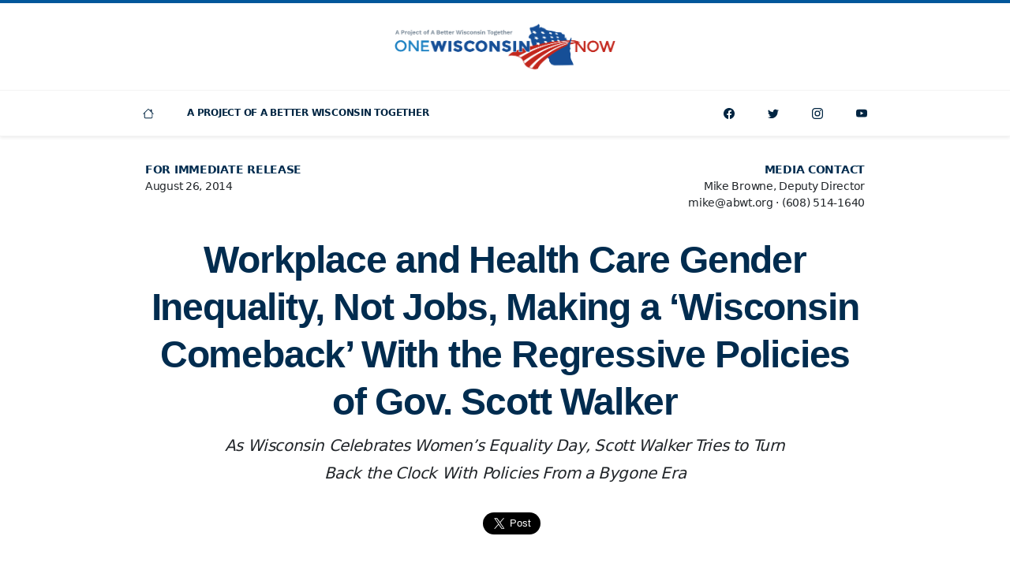

--- FILE ---
content_type: text/html; charset=UTF-8
request_url: https://onewisconsinnow.org/workplace-and-health-care-gender-inequality-not-jobs-making-a-wisconsin-comeback-with-the-regressive-policies-of-gov-walker/
body_size: 7791
content:
<!doctype html>
<html class="no-js" lang="en-US">
<head>
<meta charset="UTF-8" />
<meta http-equiv="X-UA-Compatible" content="IE=edge" />
<meta name="viewport" content="width=device-width, initial-scale=1, shrink-to-fit=no" />
<meta name="robots" content="index,follow" />
<meta name="googlebot" content="index,follow" />
<title>Workplace and Health Care Gender Inequality, Not Jobs, Making a &#8216;Wisconsin Comeback&#8217; With the Regressive Policies of Gov. Scott Walker | One Wisconsin Now</title>
<meta property="og:title" content="Workplace and Health Care Gender Inequality, Not Jobs, Making a &#8216;Wisconsin Comeback&#8217; With the Regressive Policies of Gov. Scott Walker" />
<meta name="twitter:title" content="Workplace and Health Care Gender Inequality, Not Jobs, Making a &#8216;Wisconsin Comeback&#8217; With the Regressive Policies of Gov. Scott Walker" />
<meta property="og:description" content="Gov. Scott Walker, who plunged the state to last in the Midwest in jobs on his watch, is touting a “Wisconsin comeback” in his stump speeches and TV ads. " />
<meta name="description" content="Gov. Scott Walker, who plunged the state to last in the Midwest in jobs on his watch, is touting a “Wisconsin comeback” in his stump speeches and TV ads. " />
<meta name="twitter:description" content="Gov. Scott Walker, who plunged the state to last in the Midwest in jobs on his watch, is touting a “Wisconsin comeback” in his stump speeches and TV ads. " />
<meta property="og:image" content="https://onewisconsinnow.org/wp-content/uploads/wisconsin-capitol-1-1200x630.png" />
<meta property="og:image:alt" content="One Wisconsin Now" />
<meta name="twitter:image" content="https://onewisconsinnow.org/wp-content/uploads/wisconsin-capitol-1-1200x630.png" />
<meta name="twitter:image:alt" content="One Wisconsin Now" />
<meta property="og:image:width" content="1200" />
<meta property="og:image:height" content="630" />
<meta name="twitter:image:width" content="1200px" />
<meta name="twitter:image:width" content="630px" />
<meta property="og:type" content="article" />
<meta property="og:site_name" content="One Wisconsin Now" />
<meta property="og:locale" content="en_US" />
<meta property="fb:pages" content="19870536224" />
<meta property="fb:app_id" content="875351969215934"/>
<meta property="fb:admins" content="8628416"/>
<meta name="twitter:card" content="summary_large_image" />
<meta name="twitter:site" content="onewisconsinnow" />
<meta name="twitter:creator" content="onewisconsinnow" />
<meta property="og:url" content="https://onewisconsinnow.org/workplace-and-health-care-gender-inequality-not-jobs-making-a-wisconsin-comeback-with-the-regressive-policies-of-gov-walker/" />
<meta name="twitter:url" content="https://onewisconsinnow.org/workplace-and-health-care-gender-inequality-not-jobs-making-a-wisconsin-comeback-with-the-regressive-policies-of-gov-walker/" />
<link rel="icon" sizes="196x196" href="https://onewisconsinnow.org/wp-content/uploads/abwt-favicon.png" />
<meta name='robots' content='max-image-preview:large' />
<style>img:is([sizes="auto" i], [sizes^="auto," i]) { contain-intrinsic-size: 3000px 1500px }</style>
<link rel='dns-prefetch' href='//cdn.jsdelivr.net' />
<link rel='dns-prefetch' href='//cdnjs.cloudflare.com' />
<link rel='dns-prefetch' href='//act.abwt.org' />
<link rel='dns-prefetch' href='//use.typekit.net' />
<link rel='dns-prefetch' href='//unpkg.com' />
<style id='classic-theme-styles-inline-css'>
/*! This file is auto-generated */
.wp-block-button__link{color:#fff;background-color:#32373c;border-radius:9999px;box-shadow:none;text-decoration:none;padding:calc(.667em + 2px) calc(1.333em + 2px);font-size:1.125em}.wp-block-file__button{background:#32373c;color:#fff;text-decoration:none}
</style>
<style id='global-styles-inline-css'>
:root{--wp--preset--aspect-ratio--square: 1;--wp--preset--aspect-ratio--4-3: 4/3;--wp--preset--aspect-ratio--3-4: 3/4;--wp--preset--aspect-ratio--3-2: 3/2;--wp--preset--aspect-ratio--2-3: 2/3;--wp--preset--aspect-ratio--16-9: 16/9;--wp--preset--aspect-ratio--9-16: 9/16;--wp--preset--color--black: #000000;--wp--preset--color--cyan-bluish-gray: #abb8c3;--wp--preset--color--white: #ffffff;--wp--preset--color--pale-pink: #f78da7;--wp--preset--color--vivid-red: #cf2e2e;--wp--preset--color--luminous-vivid-orange: #ff6900;--wp--preset--color--luminous-vivid-amber: #fcb900;--wp--preset--color--light-green-cyan: #7bdcb5;--wp--preset--color--vivid-green-cyan: #00d084;--wp--preset--color--pale-cyan-blue: #8ed1fc;--wp--preset--color--vivid-cyan-blue: #0693e3;--wp--preset--color--vivid-purple: #9b51e0;--wp--preset--gradient--vivid-cyan-blue-to-vivid-purple: linear-gradient(135deg,rgba(6,147,227,1) 0%,rgb(155,81,224) 100%);--wp--preset--gradient--light-green-cyan-to-vivid-green-cyan: linear-gradient(135deg,rgb(122,220,180) 0%,rgb(0,208,130) 100%);--wp--preset--gradient--luminous-vivid-amber-to-luminous-vivid-orange: linear-gradient(135deg,rgba(252,185,0,1) 0%,rgba(255,105,0,1) 100%);--wp--preset--gradient--luminous-vivid-orange-to-vivid-red: linear-gradient(135deg,rgba(255,105,0,1) 0%,rgb(207,46,46) 100%);--wp--preset--gradient--very-light-gray-to-cyan-bluish-gray: linear-gradient(135deg,rgb(238,238,238) 0%,rgb(169,184,195) 100%);--wp--preset--gradient--cool-to-warm-spectrum: linear-gradient(135deg,rgb(74,234,220) 0%,rgb(151,120,209) 20%,rgb(207,42,186) 40%,rgb(238,44,130) 60%,rgb(251,105,98) 80%,rgb(254,248,76) 100%);--wp--preset--gradient--blush-light-purple: linear-gradient(135deg,rgb(255,206,236) 0%,rgb(152,150,240) 100%);--wp--preset--gradient--blush-bordeaux: linear-gradient(135deg,rgb(254,205,165) 0%,rgb(254,45,45) 50%,rgb(107,0,62) 100%);--wp--preset--gradient--luminous-dusk: linear-gradient(135deg,rgb(255,203,112) 0%,rgb(199,81,192) 50%,rgb(65,88,208) 100%);--wp--preset--gradient--pale-ocean: linear-gradient(135deg,rgb(255,245,203) 0%,rgb(182,227,212) 50%,rgb(51,167,181) 100%);--wp--preset--gradient--electric-grass: linear-gradient(135deg,rgb(202,248,128) 0%,rgb(113,206,126) 100%);--wp--preset--gradient--midnight: linear-gradient(135deg,rgb(2,3,129) 0%,rgb(40,116,252) 100%);--wp--preset--font-size--small: 13px;--wp--preset--font-size--medium: 20px;--wp--preset--font-size--large: 36px;--wp--preset--font-size--x-large: 42px;--wp--preset--spacing--20: 0.44rem;--wp--preset--spacing--30: 0.67rem;--wp--preset--spacing--40: 1rem;--wp--preset--spacing--50: 1.5rem;--wp--preset--spacing--60: 2.25rem;--wp--preset--spacing--70: 3.38rem;--wp--preset--spacing--80: 5.06rem;--wp--preset--shadow--natural: 6px 6px 9px rgba(0, 0, 0, 0.2);--wp--preset--shadow--deep: 12px 12px 50px rgba(0, 0, 0, 0.4);--wp--preset--shadow--sharp: 6px 6px 0px rgba(0, 0, 0, 0.2);--wp--preset--shadow--outlined: 6px 6px 0px -3px rgba(255, 255, 255, 1), 6px 6px rgba(0, 0, 0, 1);--wp--preset--shadow--crisp: 6px 6px 0px rgba(0, 0, 0, 1);}:where(.is-layout-flex){gap: 0.5em;}:where(.is-layout-grid){gap: 0.5em;}body .is-layout-flex{display: flex;}.is-layout-flex{flex-wrap: wrap;align-items: center;}.is-layout-flex > :is(*, div){margin: 0;}body .is-layout-grid{display: grid;}.is-layout-grid > :is(*, div){margin: 0;}:where(.wp-block-columns.is-layout-flex){gap: 2em;}:where(.wp-block-columns.is-layout-grid){gap: 2em;}:where(.wp-block-post-template.is-layout-flex){gap: 1.25em;}:where(.wp-block-post-template.is-layout-grid){gap: 1.25em;}.has-black-color{color: var(--wp--preset--color--black) !important;}.has-cyan-bluish-gray-color{color: var(--wp--preset--color--cyan-bluish-gray) !important;}.has-white-color{color: var(--wp--preset--color--white) !important;}.has-pale-pink-color{color: var(--wp--preset--color--pale-pink) !important;}.has-vivid-red-color{color: var(--wp--preset--color--vivid-red) !important;}.has-luminous-vivid-orange-color{color: var(--wp--preset--color--luminous-vivid-orange) !important;}.has-luminous-vivid-amber-color{color: var(--wp--preset--color--luminous-vivid-amber) !important;}.has-light-green-cyan-color{color: var(--wp--preset--color--light-green-cyan) !important;}.has-vivid-green-cyan-color{color: var(--wp--preset--color--vivid-green-cyan) !important;}.has-pale-cyan-blue-color{color: var(--wp--preset--color--pale-cyan-blue) !important;}.has-vivid-cyan-blue-color{color: var(--wp--preset--color--vivid-cyan-blue) !important;}.has-vivid-purple-color{color: var(--wp--preset--color--vivid-purple) !important;}.has-black-background-color{background-color: var(--wp--preset--color--black) !important;}.has-cyan-bluish-gray-background-color{background-color: var(--wp--preset--color--cyan-bluish-gray) !important;}.has-white-background-color{background-color: var(--wp--preset--color--white) !important;}.has-pale-pink-background-color{background-color: var(--wp--preset--color--pale-pink) !important;}.has-vivid-red-background-color{background-color: var(--wp--preset--color--vivid-red) !important;}.has-luminous-vivid-orange-background-color{background-color: var(--wp--preset--color--luminous-vivid-orange) !important;}.has-luminous-vivid-amber-background-color{background-color: var(--wp--preset--color--luminous-vivid-amber) !important;}.has-light-green-cyan-background-color{background-color: var(--wp--preset--color--light-green-cyan) !important;}.has-vivid-green-cyan-background-color{background-color: var(--wp--preset--color--vivid-green-cyan) !important;}.has-pale-cyan-blue-background-color{background-color: var(--wp--preset--color--pale-cyan-blue) !important;}.has-vivid-cyan-blue-background-color{background-color: var(--wp--preset--color--vivid-cyan-blue) !important;}.has-vivid-purple-background-color{background-color: var(--wp--preset--color--vivid-purple) !important;}.has-black-border-color{border-color: var(--wp--preset--color--black) !important;}.has-cyan-bluish-gray-border-color{border-color: var(--wp--preset--color--cyan-bluish-gray) !important;}.has-white-border-color{border-color: var(--wp--preset--color--white) !important;}.has-pale-pink-border-color{border-color: var(--wp--preset--color--pale-pink) !important;}.has-vivid-red-border-color{border-color: var(--wp--preset--color--vivid-red) !important;}.has-luminous-vivid-orange-border-color{border-color: var(--wp--preset--color--luminous-vivid-orange) !important;}.has-luminous-vivid-amber-border-color{border-color: var(--wp--preset--color--luminous-vivid-amber) !important;}.has-light-green-cyan-border-color{border-color: var(--wp--preset--color--light-green-cyan) !important;}.has-vivid-green-cyan-border-color{border-color: var(--wp--preset--color--vivid-green-cyan) !important;}.has-pale-cyan-blue-border-color{border-color: var(--wp--preset--color--pale-cyan-blue) !important;}.has-vivid-cyan-blue-border-color{border-color: var(--wp--preset--color--vivid-cyan-blue) !important;}.has-vivid-purple-border-color{border-color: var(--wp--preset--color--vivid-purple) !important;}.has-vivid-cyan-blue-to-vivid-purple-gradient-background{background: var(--wp--preset--gradient--vivid-cyan-blue-to-vivid-purple) !important;}.has-light-green-cyan-to-vivid-green-cyan-gradient-background{background: var(--wp--preset--gradient--light-green-cyan-to-vivid-green-cyan) !important;}.has-luminous-vivid-amber-to-luminous-vivid-orange-gradient-background{background: var(--wp--preset--gradient--luminous-vivid-amber-to-luminous-vivid-orange) !important;}.has-luminous-vivid-orange-to-vivid-red-gradient-background{background: var(--wp--preset--gradient--luminous-vivid-orange-to-vivid-red) !important;}.has-very-light-gray-to-cyan-bluish-gray-gradient-background{background: var(--wp--preset--gradient--very-light-gray-to-cyan-bluish-gray) !important;}.has-cool-to-warm-spectrum-gradient-background{background: var(--wp--preset--gradient--cool-to-warm-spectrum) !important;}.has-blush-light-purple-gradient-background{background: var(--wp--preset--gradient--blush-light-purple) !important;}.has-blush-bordeaux-gradient-background{background: var(--wp--preset--gradient--blush-bordeaux) !important;}.has-luminous-dusk-gradient-background{background: var(--wp--preset--gradient--luminous-dusk) !important;}.has-pale-ocean-gradient-background{background: var(--wp--preset--gradient--pale-ocean) !important;}.has-electric-grass-gradient-background{background: var(--wp--preset--gradient--electric-grass) !important;}.has-midnight-gradient-background{background: var(--wp--preset--gradient--midnight) !important;}.has-small-font-size{font-size: var(--wp--preset--font-size--small) !important;}.has-medium-font-size{font-size: var(--wp--preset--font-size--medium) !important;}.has-large-font-size{font-size: var(--wp--preset--font-size--large) !important;}.has-x-large-font-size{font-size: var(--wp--preset--font-size--x-large) !important;}
:where(.wp-block-post-template.is-layout-flex){gap: 1.25em;}:where(.wp-block-post-template.is-layout-grid){gap: 1.25em;}
:where(.wp-block-columns.is-layout-flex){gap: 2em;}:where(.wp-block-columns.is-layout-grid){gap: 2em;}
:root :where(.wp-block-pullquote){font-size: 1.5em;line-height: 1.6;}
</style>
<link rel='stylesheet' id='fonts-css' href='https://use.typekit.net/sif7pob.css' media='all' />
<link rel='stylesheet' id='swiper-css' href='https://unpkg.com/swiper/swiper-bundle.min.css' media='all' />
<!-- <link rel='stylesheet' id='style-css' href='https://onewisconsinnow.org/wp-content/themes/abwt/css/style-min.css?ver=1630635304' media='all' /> -->
<link rel="stylesheet" type="text/css" href="//onewisconsinnow.org/wp-content/cache/wpfc-minified/9k9t1ti8/6403l.css" media="all"/>
<link rel="canonical" href="https://onewisconsinnow.org/workplace-and-health-care-gender-inequality-not-jobs-making-a-wisconsin-comeback-with-the-regressive-policies-of-gov-walker/" />
<link rel='shortlink' href='https://onewisconsinnow.org/?p=4422' />
<script type="application/ld+json">
{
"@context": "https://schema.org",
"@type": "Organization",
"name": "One Wisconsin Now",
"url": "https://onewisconsinnow.org",
"logo": "https://onewisconsinnow.org/wp-content/uploads/abwt-one-wisconsin-now-logo.png",
"email": "email@abwt.org",
"telephone":"16085141640",
"sameAs": [
"https://facebook.com/onewisconsinnow",
"https://twitter.com/onewisconsinnow",
"https://instagram.com/onewisconsinnow",
"https://youtube.com/channel/onewisconsinnow"
],
"address": {
"@type": "PostalAddress",
"streetAddress": "6516 Monona Drive #244",
"addressLocality": "Monona",
"addressRegion": "WI",
"postalCode": "53716",
"addressCountry": "US"
}
}
</script>
<!-- Global site tag (gtag.js) - Google Analytics -->
<script async src="https://www.googletagmanager.com/gtag/js?id=UA-28136913-1"></script>
<script>
window.dataLayer = window.dataLayer || [];
function gtag(){dataLayer.push(arguments);}
gtag('js', new Date());
gtag('config', 'UA-28136913-1');
</script>
<script async defer crossorigin="anonymous" src="https://connect.facebook.net/en_US/sdk.js#xfbml=1&version=v5.0&appId=875351969215934&autoLogAppEvents=1"></script>
<!-- Facebook Pixel Code -->
<script>
!function(f,b,e,v,n,t,s)
{if(f.fbq)return;n=f.fbq=function(){n.callMethod?
n.callMethod.apply(n,arguments):n.queue.push(arguments)};
if(!f._fbq)f._fbq=n;n.push=n;n.loaded=!0;n.version='2.0';
n.queue=[];t=b.createElement(e);t.async=!0;
t.src=v;s=b.getElementsByTagName(e)[0];
s.parentNode.insertBefore(t,s)}(window, document,'script',
'https://connect.facebook.net/en_US/fbevents.js');
fbq('init', '');
fbq('track', 'PageView');
</script>
<noscript><img height="1" width="1" src="https://www.facebook.com/tr?id=&ev=PageView&noscript=1" /></noscript>
<!-- End Facebook Pixel Code -->
<script>
window.twttr = (function(d, s, id) {
var js, fjs = d.getElementsByTagName(s)[0],
t = window.twttr || {};
if (d.getElementById(id)) return t;
js = d.createElement(s);
js.id = id;
js.src = "https://platform.twitter.com/widgets.js";
fjs.parentNode.insertBefore(js, fjs);
t._e = [];
t.ready = function(f) {
t._e.push(f);
};
return t;
}(document, "script", "twitter-wjs"));
</script>
<style> #site-header { border-top: 4px solid var(--bs-primary); } </style>
</head>
<body class="d-flex flex-column min-vh-100">
<div id="fb-root"></div>
<div class="d-flex justify-content-center align-items-center w-100 h-100 position-fixed" aria-live="polite" aria-atomic="true" style="z-index: 99999; pointer-events: none; touch-action: none">
<div class="toast hide" role="alert" aria-live="assertive" aria-atomic="true" id="clipboard" data-bs-delay="1000">
<div class="toast-body">
<div class="fw-bold">Link Copied!</div>
</div>
</div>
</div>
<header class="position-relative bg-white shadow-sm" id="site-header">
<figure class="text-center py-4 m-0">
<a class="d-inline-block" href="https://onewisconsinnow.org">
<img class="img-fluid" style="max-width: 280px;" src="https://onewisconsinnow.org/wp-content/uploads/abwt-one-wisconsin-now-logo.png" alt="One Wisconsin Now dark logo" />			
</a>
</figure>
<nav class="navbar navbar-expand-lg navbar-light bg-white" id="site-navbar">
<div class="container p-0">
<button class="btn w-100 btn-light rounded-0 d-lg-none text-uppercase py-3 fs-10" aria-controls="navbar" aria-expanded="false" aria-label="Toggle navigation"  data-bs-target="#navbar" data-bs-toggle="collapse" type="button">
<span>Navigation</span>
</button>
<div class="collapse navbar-collapse" id="navbar">
<ul class="navbar-nav d-none d-lg-block">
<li class="row g-0">
<div class="col-auto">
<div class="col col-lg-auto">
<a class="nav-link text-center" href="/" title="Home">
<svg class="icon fs-9" width="32" height="32" fill="currentColor"><use xlink:href="https://onewisconsinnow.org/wp-content/themes/abwt/inc/bootstrap-icons.svg#house"/></svg>							</a>
</div>
</div>
</li>
</ul>
<ul id="menu-one-wisconsin-now-pages" class="navbar-nav"><li class="nav-item  "><a class="nav-link text-uppercase"  href="https://abetterwisconsin.org">A Project Of A Better Wisconsin Together</a></li>
</ul>
<ul class="navbar-nav ms-auto">
<li class="row g-0">
<div class="col-auto d-lg-none">
<span class="nav-text text-center text-uppercase">Connect</span>
</div>
<div class="col col-lg-auto">
<a class="nav-link text-center" href="https://facebook.com/onewisconsinnow" title="Facebook">
<svg class="icon fs-9" width="32" height="32" fill="currentColor"><use xlink:href="https://onewisconsinnow.org/wp-content/themes/abwt/inc/bootstrap-icons.svg#facebook"/></svg>						</a>
</div>
<div class="col col-lg-auto">
<a class="nav-link text-center" href="https://twitter.com/onewisconsinnow" title="Twitter">
<svg class="icon fs-9" width="32" height="32" fill="currentColor"><use xlink:href="https://onewisconsinnow.org/wp-content/themes/abwt/inc/bootstrap-icons.svg#twitter"/></svg>						</a>
</div>
<div class="col col-lg-auto">
<a class="nav-link text-center" href="https://instagram.com/onewisconsinnow"  title="Instagram">
<svg class="icon fs-9" width="32" height="32" fill="currentColor"><use xlink:href="https://onewisconsinnow.org/wp-content/themes/abwt/inc/bootstrap-icons.svg#instagram"/></svg>						</a>
</div>
<div class="col col-lg-auto">
<a class="nav-link text-center" href="https://youtube.com/channel/onewisconsinnow" title="YouTube">
<svg class="icon fs-9" width="32" height="32" fill="currentColor"><use xlink:href="https://onewisconsinnow.org/wp-content/themes/abwt/inc/bootstrap-icons.svg#youtube"/></svg>						</a>
</div>
</li>
</ul>
</div>
</div>
</nav>
</header><main class="flex-grow-1 py-5" id="main">
<article>
<aside class="fs-9">
<div class="container">
<div class="row">
<div class="col-12 col-lg-6">
<div class="text-center text-lg-start pb-3">
<div class="text-uppercase  text-secondary "><strong>For Immediate Release</strong></div>
<div>August 26, 2014</div>
</div>
</div>
<div class="col-12 col-lg-6">
<div class="text-center text-lg-end pb-4">
<div class="fw-bold text-uppercase text-secondary">Media Contact</div>
<div>Mike Browne, Deputy Director</div>
<div>
<div class="d-inline-block">mike@abwt.org</div>
<div class="d-lg-none"></div>
<div class="d-none d-lg-inline-block"> &middot; </div>
<div class="d-inline-block">(608) 514-1640</div>
</div>
</div>
</div>
</div>
</div>
</aside>
<header class="text-center">
<div class="container">
<h1 class="ff-title fs-2 fw-bold text-secondary lh-sm mb-2 mt-2">Workplace and Health Care Gender Inequality, Not Jobs, Making a &#8216;Wisconsin Comeback&#8217; With the Regressive Policies of Gov. Scott Walker</h1>
<div class="row">
<div class="col-12 col-lg-10 offset-lg-1">
<h2 class="fs-6 lh-lg"><em>As Wisconsin Celebrates Women’s Equality Day, Scott Walker Tries to Turn Back the Clock With Policies From a Bygone Era</em></h2>
</div>
</div>
</div>
</header>
<section class="py-5">
<div class="container">
<aside>
<div class="row g-3">
<div class="col"></div>
<div class="col-auto">
<div class="fb-share-button" data-href="https://onewisconsinnow.org/workplace-and-health-care-gender-inequality-not-jobs-making-a-wisconsin-comeback-with-the-regressive-policies-of-gov-walker/" data-layout="button" data-size="large">
<a target="_blank" href="https://www.facebook.com/sharer/sharer.php?u=https://onewisconsinnow.org/workplace-and-health-care-gender-inequality-not-jobs-making-a-wisconsin-comeback-with-the-regressive-policies-of-gov-walker/&amp;src=sdkpreparse" class="fb-xfbml-parse-ignore">Share</a>
</div>
</div>
<div class="col-auto">
<a class="twitter-share-button" href="https://onewisconsinnow.org/workplace-and-health-care-gender-inequality-not-jobs-making-a-wisconsin-comeback-with-the-regressive-policies-of-gov-walker/" data-size="large" data-via="onewisconsinnow">Tweet</a>
</div>
<div class="col"></div>
</div>
</aside>
</div>
</section>
<section>
<div class="container">
<div class="row">
<div class="col-lg-2 d-none d-lg-block ms-lg-n4">
<div class="sticky-top pt-2 px-4">
<div class="bg-secondary rounded-3 text-center overflow-hidden py-1">
<div class="my-1">
<a class="btn btn-secondary w-100 rounded-0 px-0 py-2 border-0" href="https://www.facebook.com/sharer/sharer.php?u=https://onewisconsinnow.org/workplace-and-health-care-gender-inequality-not-jobs-making-a-wisconsin-comeback-with-the-regressive-policies-of-gov-walker/" target="_blank">
<svg class="icon fs-4" width="32" height="32" fill="currentColor"><use xlink:href="https://onewisconsinnow.org/wp-content/themes/abwt/inc/bootstrap-icons.svg#facebook"/></svg>										<div  class="fs-11 fw-bold text-uppercase ">Share</div>
</a>
</div>
<div class="my-1">
<a class="btn btn-secondary w-100 rounded-0 px-0 py-2 border-0" href="https://twitter.com/intent/tweet?text=Workplace and Health Care Gender Inequality, Not Jobs, Making a &#8216;Wisconsin Comeback&#8217; With the Regressive Policies of Gov. Scott Walker&url=https://onewisconsinnow.org/workplace-and-health-care-gender-inequality-not-jobs-making-a-wisconsin-comeback-with-the-regressive-policies-of-gov-walker/&via=onewisconsinnow" target="_blank">
<svg class="icon fs-5" width="32" height="32" fill="currentColor"><use xlink:href="https://onewisconsinnow.org/wp-content/themes/abwt/inc/bootstrap-icons.svg#twitter"/></svg>										<div  class="fs-11 fw-bold text-uppercase ">Tweet</div>
</a>
</div>
<div class="my-1">
<a class="btn btn-secondary w-100 rounded-0 px-0 py-2 border-0" href="mailto:?subject=Workplace+and+Health+Care+Gender+Inequality%2C+Not+Jobs%2C+Making+a+%26%238216%3BWisconsin+Comeback%26%238217%3B+With+the+Regressive+Policies+of+Gov.+Scott+Walker%26body%3DGov.+Scott+Walker%2C+who+plunged+the+state+to+last+in+the+Midwest+in+jobs+on+his+watch%2C+is+touting+a+%E2%80%9CWisconsin+comeback%E2%80%9D+in+his+stump+speeches+and+TV+ads.++https%3A%2F%2Fonewisconsinnow.org%2Fworkplace-and-health-care-gender-inequality-not-jobs-making-a-wisconsin-comeback-with-the-regressive-policies-of-gov-walker%2F" target="_blank">
<svg class="icon fs-5" width="32" height="32" fill="currentColor"><use xlink:href="https://onewisconsinnow.org/wp-content/themes/abwt/inc/bootstrap-icons.svg#envelope-fill"/></svg>										<div  class="fs-11 fw-bold text-uppercase ">Email</div>
</a>
</div>
<div class="my-1">
<button class="btn btn-secondary w-100 rounded-0 px-0 pt-1 py-2 border-0" href="#" data-clipboard-text="https://onewisconsinnow.org/workplace-and-health-care-gender-inequality-not-jobs-making-a-wisconsin-comeback-with-the-regressive-policies-of-gov-walker/">
<svg class="icon fs-5" width="32" height="32" fill="currentColor"><use xlink:href="https://onewisconsinnow.org/wp-content/themes/abwt/inc/bootstrap-icons.svg#link"/></svg>										<div  class="fs-11 fw-bold text-uppercase ">Link</div>
</button>
</div>
</div>
</div>
</div>
<div class="col-12 col-lg-8 ms-lg-4">
<div class="story-content mw-640 mw-lg-100 mx-auto fs-7 lh-lg">
<p>MADISON, Wis. — Gov. Scott Walker, who plunged the state to last in the Midwest in jobs on his watch, is touting a “Wisconsin comeback” in his stump speeches and TV ads. As Wisconsin celebrates Women’s Equality Day and the 94th anniversary of passage of the 19th amendment grating women the right to vote, One Wisconsin Now Executive Director Scot Ross noted the unwelcome “comeback” under Walker of regressive policies that hurt women and their families.</p>
<p>“Nearly a century ago the franchise was extended to women in a great step forward to giving them the equal treatment they deserve,” said Ross. “But today in Wisconsin Gov. Walker is trying to turn the clock back with the most unwelcome comeback of workplace and health care inequality.”</p>
<p>As Governor, Walker has orchestrated the comeback of policies on women’s health that turned the clock back at least 50 years of progress. His cuts to state funding for Planned Parenthood resulted in the closing of five health care clinics that provided women with access to comprehensive health care services including cancer screenings. Walker also tried to pass legislation to roll back insurance coverage for birth control, and now he’s trying to roll it back by administrative order.</p>
<p>In the workplace where jobs are scarce under Gov. Walker’s worst in the Midwest ranking, he signed a repeal of a state law to help enforce equal pay for women, making it harder to hold bad actors accountable and potentially costing Wisconsin families money. And Walker has refused to support the common sense Higher Ed, Lower Debt Act reforms to allow student loan borrowers to refinance their student loans like you can a mortgage. Student loan debt is a particular crisis for women struggling to enter or stay in the middle class.</p>
<p>Lastly, and most egregious given today’s anniversary, Walker continues to fight for a voter identification law which <a href="http://www.lwv.org/blog/how-voter-id-laws-disproportionately-impact-women-%E2%80%93-and-what-we%E2%80%99re-doing-about-it">studies show would disproportionately hurt women voters</a> from accessing the ballot box.</p>
<p>Ross concluded, “Gov. Walker’s not lying when he says there’s a ‘comeback’ in Wisconsin, but his last in the Midwest ranking shows it’s not jobs. Instead it’s things like the health care and workplace inequality of a bygone era making a comeback in Gov. Walker’s Wisconsin today.”</p>
</div>
</div>
</div>
</div>
</section>
<footer class="pt-4">
<div class="container">
<div class="row justify-content-center">
<div class="col-12 col-lg-8">
<div class="mw-640 mw-lg-100 mx-auto fs-7 lh-lg">
<p class="text-center"># # #</p>
<p class="text-center"><em>As A Project Of A Better Wisconsin Together, We&#039;re Fighting For A Wisconsin With Equal Economic Opportunity For All</em></p>
</div>
</div>
</div>
</div>
</footer>
<script type="application/ld+json">
{
"@context": "http://schema.org",
"@type": "NewsArticle",
"mainEntityOfPage": {
"@type": "WebPage",
"@id": "https://onewisconsinnow.org/workplace-and-health-care-gender-inequality-not-jobs-making-a-wisconsin-comeback-with-the-regressive-policies-of-gov-walker/"
},
"headline": "Workplace and Health Care Gender Inequality, Not Jobs, Making a &#8216;Wisconsin Comeback&#8217; With the Regressive Policies of Gov. Scott Walker",
"description": "Gov. Scott Walker, who plunged the state to last in the Midwest in jobs on his watch, is touting a “Wisconsin comeback” in his stump speeches and TV ads. ",
"url": "https://onewisconsinnow.org/workplace-and-health-care-gender-inequality-not-jobs-making-a-wisconsin-comeback-with-the-regressive-policies-of-gov-walker/",
"thumbnailUrl": "https://onewisconsinnow.org/wp-content/uploads/wisconsin-capitol-1-150x150.png",
"image": "https://onewisconsinnow.org/wp-content/uploads/wisconsin-capitol-1-150x150.png, https://onewisconsinnow.org/wp-content/uploads/wisconsin-capitol-1-1200x630.png",
"dateCreated": "2014-08-26",
"datePublished": "2014-08-26",
"dateModified": "2014-08-26",
"author": {
"@type": "Organization",
"name": "One Wisconsin Now"
},
"publisher": {
"@type": "Organization",
"name": "One Wisconsin Now",
"logo": {
"@type": "ImageObject",
"url": "https://onewisconsinnow.org/wp-content/uploads/abwt-one-wisconsin-now-logo.png"
}
}
}
</script>
</article>
</main>
<footer class="bg-white border-top py-5" id="site-footer">
<address class="fs-10 fw-semi text-center text-dark m-0">
<div class="container">
<div class="row justify-content-lg-center">
<div class="col-12">
<div class="fs-9 fw-bold text-uppercase mb-2">One Wisconsin Now &copy;2025</div>
</div>
<div class="col-12">
<div class="mb-2 mb-lg-0">6516 Monona Drive #244 <div class="d-none d-lg-inline">&middot;</div> <div class="d-block d-lg-none "></div>Monona, WI 53716</div>
</div>
<div class="col-12 col-lg-auto">
<div><a class="d-inline-block link-dark" href="mailto:email@abwt.org">email@abwt.org</a></div>
</div>
<div class="col-12 col-lg-auto">
<div><a class="d-inline-block link-dark" href="tel:+16085141640">(608) 514-1640</a></div>
</div>
<div class="col-12">
<a class="d-inline-block mt-2 link-dark" href="https://onewisconsinnow.org/privacy/">Privacy Policy</a>
</div>
</div>
</div>
</address></footer>
<script type="speculationrules">
{"prefetch":[{"source":"document","where":{"and":[{"href_matches":"\/*"},{"not":{"href_matches":["\/wp-*.php","\/wp-admin\/*","\/wp-content\/uploads\/*","\/wp-content\/*","\/wp-content\/plugins\/*","\/wp-content\/themes\/abwt_onewisconsin\/*","\/wp-content\/themes\/abwt\/*","\/*\\?(.+)"]}},{"not":{"selector_matches":"a[rel~=\"nofollow\"]"}},{"not":{"selector_matches":".no-prefetch, .no-prefetch a"}}]},"eagerness":"conservative"}]}
</script>
<script src="https://onewisconsinnow.org/wp-includes/js/jquery/jquery.min.js" id="jquery-js"></script>
<script src="https://cdn.jsdelivr.net/npm/bootstrap@5.0.2/dist/js/bootstrap.bundle.min.js" id="bootstrap-js"></script>
<script src="https://cdnjs.cloudflare.com/ajax/libs/jquery-backstretch/2.1.18/jquery.backstretch.min.js" id="backstretch-js"></script>
<script src="https://onewisconsinnow.org/wp-includes/js/clipboard.min.js?ver=2.0.11" id="clipboard-js"></script>
<script src="https://cdnjs.cloudflare.com/ajax/libs/jquery.lazyloadxt/1.1.0/jquery.lazyloadxt.extra.min.js" id="lazyloadxt-js"></script>
<script src="https://act.abwt.org/samples/widget.js" id="actionkit-js"></script>
<script src="https://onewisconsinnow.org/wp-content/themes/abwt/js/script.js?ver=1629323082" id="script-js"></script>
<script src="https://cdnjs.cloudflare.com/ajax/libs/datatables/1.10.21/js/jquery.dataTables.min.js?ver=6.8.3" id="datatables-js"></script>
<script src="https://cdnjs.cloudflare.com/ajax/libs/datatables-plugins/1.10.22/api/sum().min.js?ver=6.8.3" id="datatables_sum-js"></script>
<script src="https://cdnjs.cloudflare.com/ajax/libs/jquery-csv/1.0.21/jquery.csv.min.js?ver=6.8.3" id="csv-js"></script>
<script src="https://cdnjs.cloudflare.com/ajax/libs/datatables.net-scroller/2.0.3/dataTables.scroller.min.js?ver=6.8.3" id="datatables_scroller-js"></script>

</body>
</html><!-- WP Fastest Cache file was created in 0.077 seconds, on October 7, 2025 @ 1:04 pm --><!-- via php -->